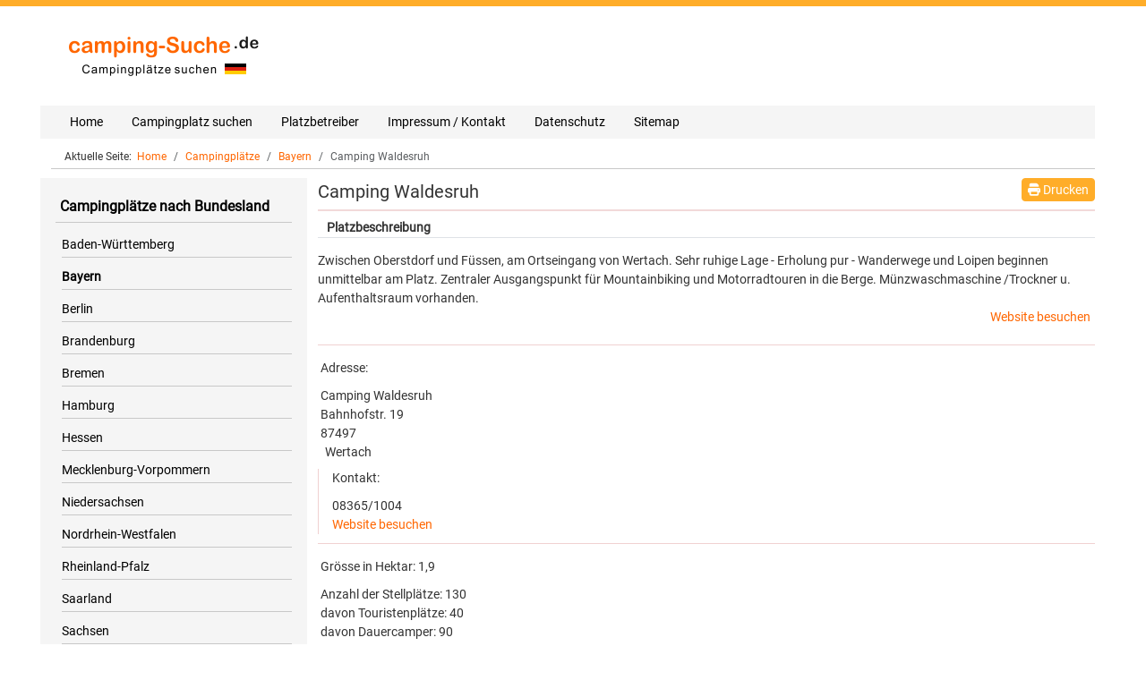

--- FILE ---
content_type: text/html; charset=utf-8
request_url: https://www.camping-suche.de/bayern/1042-camping-waldesruh?rCH=2
body_size: 7420
content:
<!DOCTYPE html>
<html lang="de-de" dir="ltr" data-bs-theme="light">

<head>
   <meta http-equiv="X-UA-Compatible" content="IE=edge" /><meta name="viewport" content="width=device-width, initial-scale=1" /><meta name="HandheldFriendly" content="true" /><meta name="mobile-web-app-capable" content="YES" /> <!-- document meta -->
   <meta charset="utf-8">
	<meta name="keywords" content="Camping Waldesruh, Bahnhofstr. 19, 87497, Wertach">
	<meta name="description" content="Camping Waldesruh, Bahnhofstr. 19, 87497 Wertach - camping-Suche.de - Campingplatz, Campingplätze in Deutschland einfach suchen und finden.">
	<meta name="generator" content="SobiPro on Joomla! - Open Source Content Management">
	<title>Campingplätze - Camping Waldesruh – camping-Suche.de</title>
	<link href="/favicon.ico" rel="icon" type="image/vnd.microsoft.icon">
<link href="/images/astroid_template_zero/favicon.ico?c284ea" rel="shortcut icon" type="image/vnd.microsoft.icon" sizes="any">
	<link href="/images/astroid_template_zero/apple_touch_icon.png?c284ea" rel="apple-touch-icon" type="image/png" sizes="any">
	<link href="/media/astroid/assets/vendor/fontawesome/css/all.min.css?c284ea" rel="stylesheet">
	<link href="/media/templates/site/astroid_template_zero/css/compiled-89f74c98f060969c5f37222a2416dfc2.css?c284ea" rel="stylesheet">
	<link href="/media/templates/site/astroid_template_zero/css/compiled-2f0fe501449828d433b74467087fe2a9.css?c284ea" rel="stylesheet">
	<link href="/media/mod_visitorcounter/css/visitorcounter.min.css?c284ea" rel="stylesheet">
	<link href="/media/vendor/joomla-custom-elements/css/joomla-alert.min.css?0.4.1" rel="stylesheet">
	<style>@font-face { font-family: "Roboto"; src: url("https://www.camping-suche.de/media/templates/site/astroid_template_zero/fonts/roboto-v30-latin-regular.ttf");}</style>
<script src="/media/vendor/jquery/js/jquery.min.js?3.7.1"></script>
	<script src="/media/astroid/js/jquery.easing.min.js?c284ea"></script>
	<script src="/media/astroid/js/megamenu.min.js?c284ea"></script>
	<script src="/media/astroid/js/jquery.hoverIntent.min.js?c284ea"></script>
	<script src="/media/astroid/js/offcanvas.min.js?c284ea"></script>
	<script src="/media/astroid/js/mobilemenu.min.js?c284ea"></script>
	<script src="/media/astroid/js/script.min.js?c284ea"></script>
	<script src="/media/mod_menu/js/menu.min.js?c284ea" type="module"></script>
	<script type="application/json" class="joomla-script-options new">{"joomla.jtext":{"ERROR":"Fehler","MESSAGE":"Nachricht","NOTICE":"Hinweis","WARNING":"Warnung","JCLOSE":"Schließen","JOK":"OK","JOPEN":"Öffnen"},"system.paths":{"root":"","rootFull":"https:\/\/www.camping-suche.de\/","base":"","baseFull":"https:\/\/www.camping-suche.de\/"},"csrf.token":"949889ffe0a529ff0c322018d35e8db3"}</script>
	<script src="/media/system/js/core.min.js?a3d8f8"></script>
	<script src="/media/system/js/messages.min.js?9a4811" type="module"></script>
	<script>var TEMPLATE_HASH = "0ac8146357a4aa701d25a348636cb331", ASTROID_COLOR_MODE ="light";</script>
	<script type="application/ld+json">{"@context":"https://schema.org","@type":"BreadcrumbList","@id":"https://www.camping-suche.de/#/schema/BreadcrumbList/17","itemListElement":[{"@type":"ListItem","position":1,"item":{"@id":"https://www.camping-suche.de/","name":"Home"}},{"@type":"ListItem","position":2,"item":{"@id":"/campingplaetze","name":"Campingplätze"}},{"@type":"ListItem","position":3,"item":{"@id":"/bayern","name":"Bayern"}},{"@type":"ListItem","position":4,"item":{"@id":"/bayern/entry/details","name":"Camping Waldesruh"}}]}</script>
 <!-- joomla head -->
   <link href="/templates/astroid_template_zero/css/custom.css?3.3.7" rel="stylesheet" type="text/css" /> <!-- head styles -->
    <!-- head scripts -->


<!--  SobiPro Head Tags Output  -->
 
<script type="text/javascript">
/*<![CDATA[*/
	var SobiProUrl = 'https://www.camping-suche.de/index.php?option=com_sobipro&task=%task%';
	var SobiProSection = 54;
	var SPLiveSite = 'https://www.camping-suche.de/';
/*]]>*/
</script> 
<link rel="stylesheet" href="//maxcdn.bootstrapcdn.com/font-awesome/4.7.0/css/font-awesome.min.css" /> 
<link rel="canonical" href="https://www.camping-suche.de/bayern/1042-camping-waldesruh" /> 
<link rel="stylesheet" href="https://www.camping-suche.de/components/com_sobipro/var/css/1a7a3e989356a5eec7417e045bf85484.css" media="all" type="text/css" /> 
<script  src="https://www.camping-suche.de/components/com_sobipro/lib/js/core.js"></script> 
<script defer src="//maps.google.com/maps/api/js?key=AIzaSyDmRZIL6juuwwjCBWE2bA4Mo16kHm7L52k"></script> 
<script defer src="https://www.camping-suche.de/components/com_sobipro/var/js/ec7ba254fda860ac2e823c7f5d27aec0.js"></script> 
<meta name="ICBM" content="47.6089, 10.41753" /> 
<meta name="geo.position" content="47.6089;10.41753" /> 
<script defer type="text/javascript" src="/index.php?option=com_sobipro&amp;task=txt.js&amp;format=json&amp;sid=54&amp;Itemid=114"></script> 

<!--  SobiPro (10) Head Tags Output -->

</head>
 <!-- document head -->

<body class="site astroid-framework com-sobipro layout-default itemid-122 guest-user astroid-header-horizontal-left bayern-alias tp-style-12 de-DE ltr">
   <button type="button" title="Back to Top" id="astroid-backtotop" class="btn circle" ><i class="fas fa-arrow-up"></i></button><!-- astroid container -->
<div class="astroid-container">
        <!-- astroid content -->
    <div class="astroid-content">
                <!-- astroid layout -->
        <div class="astroid-layout astroid-layout-wide">
                        <!-- astroid wrapper -->
            <div class="astroid-wrapper">
                                <section class="astroid-section hideonxs hideonsm hideonmd" id="l-bhe6kxoqc"><div class="container"><div class="astroid-row row" id="ar-cjajsllr4"><div class="astroid-column col-lg-3 col-md-12 col-sm-12 col-12" id="ac-8cnfk71fx"><div class="astroid-module-position" id="l-l36hm4okn"><div class="logo-position moduletable ">
        
<div id="mod-custom155" class="mod-custom custom">
    <p><a href="/index.php" target="_self"><img src="/images/astroid_template_zero/logo-desktop.png" alt="Campingplätze in Deutschland suchen" title="Campingplätze in Deutschland suchen" /></a></p></div>
</div></div></div><div class="astroid-column col-lg-9 col-md-12 col-sm-12 col-12" id="ac-0spkanv32"><div class="astroid-module-position" id="l-51vnpvun3"><div class="logo1-position moduletable ">
        
<div id="mod-custom118" class="mod-custom custom">
    <p style="text-align: right; margin: 0;">
<script src="https://pagead2.googlesyndication.com/pagead/js/adsbygoogle.js?client=ca-pub-3993881474826325" async="async" crossorigin="anonymous"></script>
<!-- camping oben --> <ins class="adsbygoogle" style="display:inline-block;width:728px;height:90px" data-ad-client="ca-pub-3993881474826325" data-ad-slot="5867124918"></ins>
<script>
     (adsbygoogle = window.adsbygoogle || []).push({});
</script>
</p></div>
</div></div></div></div></div></section><section class="astroid-section astroid-header-section" id="hs-1529472563843"><div class="container"><div class="astroid-row row" id="ar-1529472563843"><div class="astroid-column col-lg-12 col-md-12 col-sm-12 col-12" id="ac-1529472563843"><div class="astroid-module-position" id="ah-1529472563843"><!-- header starts -->
<header id="astroid-header" class="astroid-header astroid-horizontal-header astroid-horizontal-left-header" data-megamenu data-megamenu-class=".has-megamenu" data-megamenu-content-class=".megamenu-container" data-dropdown-arrow="true" data-header-offset="true" data-transition-speed="100" data-megamenu-animation="none" data-easing="linear" data-astroid-trigger="hover" data-megamenu-submenu-class=".nav-submenu,.nav-submenu-static">
   <div class="d-flex flex-row justify-content-between">
            <div class="header-left-section as-gutter-x-xl@lg d-flex justify-content-start flex-lg-grow-1">
                        <div class="d-none d-lg-flex me-4 offcanvas-button offcanvasLeft">              <div class="header-offcanvas-trigger burger-menu-button align-self-center d-block d-xl-none" data-offcanvas="#astroid-offcanvas" data-effect="st-effect-2" data-direction="offcanvasDirLeft">
    <button type="button" aria-label="Off-Canvas Toggle" class="button">
        <span class="box">
            <span class="inner"><span class="visually-hidden">Off-Canvas Toggle</span></span>
        </span>
    </button>
</div>              </div>                   <!-- logo starts -->
    <!-- image logo starts -->
        <div class="logo-wrapper astroid-logo">
                <a target="_self" class="astroid-logo astroid-logo-image d-flex align-items-center mr-0 mr-lg-4" href="https://www.camping-suche.de/" aria-label="camping-Suche.de">
                                <img src="https://www.camping-suche.de/images/astroid_template_zero/logo-mobil.png" alt="camping-Suche.de" class="astroid-logo-default" />                                    
            <img src="https://www.camping-suche.de/images/astroid_template_zero/logo-mobil.png" alt="camping-Suche.de" class="astroid-logo-mobile" />                            </a>
            </div>
    <!-- image logo ends -->
<!-- logo ends -->                   <nav class=" align-self-center d-none d-lg-block" aria-label="horizontal menu"><ul class="nav astroid-nav d-none d-lg-flex"><li data-position="left" class="nav-item nav-item-id-101 nav-item-level-1 nav-item-default"><!--menu link starts-->
<a href="/" title="Home" class="as-menu-item nav-link-item-id-101 nav-link item-link-component item-level-1" data-drop-action="hover">
   <span class="nav-title">
                                          <span class="nav-title-text">Home</span>                              </span>
   </a>
<!--menu link ends--></li><li data-position="left" class="nav-item nav-item-id-118 nav-item-level-1"><!--menu link starts-->
<a href="/campingplatz-suchen" title="Campingplatz suchen" class="as-menu-item nav-link-item-id-118 nav-link item-link-component item-level-1" data-drop-action="hover">
   <span class="nav-title">
                                          <span class="nav-title-text">Campingplatz suchen</span>                              </span>
   </a>
<!--menu link ends--></li><li data-position="left" class="nav-item nav-item-id-140 nav-item-level-1"><!--menu link starts-->
<a href="/platzbetreiber-login" title="Platzbetreiber" class="as-menu-item nav-link-item-id-140 nav-link item-link-component item-level-1" data-drop-action="hover">
   <span class="nav-title">
                                          <span class="nav-title-text">Platzbetreiber</span>                              </span>
   </a>
<!--menu link ends--></li><li data-position="left" class="nav-item nav-item-id-142 nav-item-level-1"><!--menu link starts-->
<a href="/impressum-kontakt" title="Impressum / Kontakt" class="as-menu-item nav-link-item-id-142 nav-link item-link-component item-level-1" data-drop-action="hover">
   <span class="nav-title">
                                          <span class="nav-title-text">Impressum / Kontakt</span>                              </span>
   </a>
<!--menu link ends--></li><li data-position="left" class="nav-item nav-item-id-182 nav-item-level-1"><!--menu link starts-->
<a href="/datenschutz" title="Datenschutz" class="as-menu-item nav-link-item-id-182 nav-link item-link-component item-level-1" data-drop-action="hover">
   <span class="nav-title">
                                          <span class="nav-title-text">Datenschutz</span>                              </span>
   </a>
<!--menu link ends--></li><li data-position="left" class="nav-item nav-item-id-184 nav-item-level-1"><!--menu link starts-->
<a href="/sitemap" title="Sitemap" class="as-menu-item nav-link-item-id-184 nav-link item-link-component item-level-1" data-drop-action="hover">
   <span class="nav-title">
                                          <span class="nav-title-text">Sitemap</span>                              </span>
   </a>
<!--menu link ends--></li></ul></nav>      </div>
                           <div class="header-right-section as-gutter-x-xl@lg d-flex min-w-30 justify-content-end">
                                                      <div class="d-lg-none d-flex offcanvas-button offcanvasRight">                 <div class="header-offcanvas-trigger burger-menu-button align-self-center d-block d-xl-none" data-offcanvas="#astroid-offcanvas" data-effect="st-effect-2" data-direction="offcanvasDirLeft">
    <button type="button" aria-label="Off-Canvas Toggle" class="button">
        <span class="box">
            <span class="inner"><span class="visually-hidden">Off-Canvas Toggle</span></span>
        </span>
    </button>
</div>                 </div>                      </div>
         </div>
</header>
<!-- header ends --></div></div></div></div></section><section class="astroid-section" id="t-1532936603488"><div class="container"><div class="astroid-row row" id="ar-1532936603488"><div class="astroid-column col-lg-12 col-md-12 col-sm-12 col-12" id="ac-1532936603488"><div class="astroid-module-position" id="t-3gi41ywir"><div class="top1-position moduletable ">
        <nav class="mod-breadcrumbs__wrapper" aria-label="Navigationspfad">
    <ol class="mod-breadcrumbs breadcrumb px-3 py-2">
                    <li class="mod-breadcrumbs__here float-start">
                Aktuelle Seite: &#160;
            </li>
        
        <li class="mod-breadcrumbs__item breadcrumb-item"><a href="/" class="pathway"><span>Home</span></a></li><li class="mod-breadcrumbs__item breadcrumb-item"><a href="/campingplaetze" class="pathway"><span>Campingplätze</span></a></li><li class="mod-breadcrumbs__item breadcrumb-item"><a href="/bayern" class="pathway"><span>Bayern</span></a></li><li class="mod-breadcrumbs__item breadcrumb-item active"><span>Camping Waldesruh</span></li>    </ol>
    </nav>
</div></div></div></div></div></section><section class="astroid-section astroid-component-section" id="cs-1528971561366"><div class="container"><div class="astroid-row row" id="ar-1528971561366"><div class="astroid-column col-lg-3 col-md-12 col-sm-12 col-12" id="ac-1530100662663"><div class="astroid-module-position hideonxs hideonsm hideonmd" id="l-1532326898561"><div class="left1-position moduletable  hidden-xs hidden-sm">
            <h3 class="module-title">Campingplätze nach Bundesland</h3>        <ul class="mod-menu mod-list nav flex-column ">
<li class="nav-item my-1 item-121"><a href="/baden-wuerttemberg" >Baden-Württemberg</a></li><li class="nav-item my-1 item-122 current active"><a href="/bayern" aria-current="location">Bayern</a></li><li class="nav-item my-1 item-123"><a href="/berlin" >Berlin</a></li><li class="nav-item my-1 item-124"><a href="/brandenburg" >Brandenburg</a></li><li class="nav-item my-1 item-125"><a href="/bremen" >Bremen</a></li><li class="nav-item my-1 item-126"><a href="/hamburg" >Hamburg</a></li><li class="nav-item my-1 item-127"><a href="/hessen" >Hessen</a></li><li class="nav-item my-1 item-128"><a href="/mecklenburg-vorpommern" >Mecklenburg-Vorpommern</a></li><li class="nav-item my-1 item-129"><a href="/niedersachsen" >Niedersachsen</a></li><li class="nav-item my-1 item-130"><a href="/nordrhein-westfalen" >Nordrhein-Westfalen</a></li><li class="nav-item my-1 item-131"><a href="/rheinland-pfalz" >Rheinland-Pfalz</a></li><li class="nav-item my-1 item-132"><a href="/saarland" >Saarland</a></li><li class="nav-item my-1 item-133"><a href="/sachsen" >Sachsen</a></li><li class="nav-item my-1 item-134"><a href="/sachsen-anhalt" >Sachsen-Anhalt</a></li><li class="nav-item my-1 item-135"><a href="/schleswig-holstein" >Schleswig-Holstein</a></li><li class="nav-item my-1 item-136"><a href="/thueringen" >Thüringen</a></li></ul>
</div><div class="left1-position moduletable ">
        
<div id="mod-custom158" class="mod-custom custom">
    <p style="text-align: center;"><a href="https://www.datenstudio.de/joomla-update1/joomla-migrationen.html" target="_blank" rel="noopener" title="Joomla Migration"><img src="/images/banners/migration.png" alt="Joomla Migration" /></a></p>
<p>&nbsp;</p>
<p style="text-align: center;"><a href="https://www.datenstudio.de/joomla/joomla-wartungsvertrag.html" target="_blank" rel="noopener" title="Joomla Wartung"><img src="/images/banners/wartung.png" alt="Joomla Wartung" /></a></p></div>
</div><div class="left1-position moduletable ">
        
<div id="mod-custom119" class="mod-custom custom">
    <p style="text-align: center; margin: 0;">
<script src="https://pagead2.googlesyndication.com/pagead/js/adsbygoogle.js?client=ca-pub-3993881474826325" crossorigin="anonymous" async="async"></script>
<!-- camping links --> <ins class="adsbygoogle" style="display:block" data-ad-client="ca-pub-3993881474826325" data-ad-slot="5572252079" data-ad-format="auto" data-full-width-responsive="true"></ins>
<script>
     (adsbygoogle = window.adsbygoogle || []).push({});
</script>
</p></div>
</div></div></div><div class="astroid-column col-lg-6 col-md-12 col-sm-12 col-12 col-lg-9" id="ac-1528971561366"><div class="astroid-module-position" id="ct-ixf8nwg3x"><div class="content_top-position moduletable ">
        				<div class="SobiPro sobirestara spctrl-geomapmodule " style="max-height: 600px; max-width: 100%;" data-template="sobirestara" data-bs="3" data-site="site" data-settings="eyJzaWQiOiI1NCIsInRhc2siOm51bGwsInBpZCI6MTA0MiwiaWlkIjoxMTR9">
					<div id="mod_sobipro_geomap-114" class="sp-geomap-module"></div>
				</div>
				</div><div class="content_top-position moduletable ">
        
<div id="mod-custom123" class="mod-custom custom">
    <p style="text-align: center; padding-top: 5px;"><strong>(Klicken Sie bitte innerhalb der Karte auf einen Marker.)</strong></p>
<p style="padding: 5px 0 3px 4px; margin: 0; font-size: 16px; line-height: normal; border-bottom: 1px solid #f2d9d9;">Zufallsauswahl</p></div>
</div></div><div class="astroid-message" id="m-1528971711775"><div id="system-message-container" aria-live="polite"></div>
</div><div class="astroid-component" id="ca-1529739248826"><main class="astroid-component-area">
   
<!-- Start of SobiPro component 2.x -->
<div id="SobiPro" class="SobiPro sobirestara" data-template="sobirestara" data-bs="3" data-version="2.6.2.4 [ Basset Hound ]" data-trial="no" data-site="site">


<div class="spDetails"><style> 
#ct-ixf8nwg3x { 
display: none; 
} 
</style><div class="pageheader lead">Campingplätze</div><div class="clearfix"></div><div class="spDetailEntry spDetailRestara" itemscope="itemscope" itemtype="http://schema.org/Restaurant"><a class="pull-right" onclick="javascript:window.open( this.href, 'print', 'status = 1, height = auto, width = 700' ); return false;" href="/bayern/1042/view,print"><span class="btn btn-sm btn-primary"><i class="icon-print"></i> Drucken</span></a><h1 itemprop="name"> Camping Waldesruh</h1><ul class="nav nav-tabs spTablist" role="tablist" id="#details"><li role="presentation" class="active"><a href="#description" aria-controls="description" role="tab" data-toggle="tab" style="color: #333333 !important; font-weight: bold;">
							Platzbeschreibung
						</a></li></ul><div class="tab-content tabs"><div role="tabpanel" class="tab-pane tabs active" id="description"><div class="spClassViewText" itemprop="description">Zwischen Oberstdorf und Füssen, am Ortseingang von Wertach. Sehr ruhige Lage - Erholung pur - Wanderwege und Loipen beginnen unmittelbar am Platz. Zentraler Ausgangspunkt für Mountainbiking und Motorradtouren in die Berge. Münzwaschmaschine /Trockner u. Aufenthaltsraum vorhanden.</div><div class="spClassViewUrl website" itemprop="url"><a href="http://www.camping-wertach.de/" class="spClassUrl field_website" target="_blank" rel="nofollow noopener noreferrer">Website besuchen</a></div><div class="restaraCuisine"></div><div class="restaraPriceRange"></div><div class="clearfix"></div><div class="restaraDescDetails"></div><div class="clearfix"></div><div style="border-bottom: 1px solid #f0d1d1; margin: 20px 0px 0px;"></div></div><div role="tabpanel" class="tab-pane tabs active" id="address" style="padding-top: 0px;"><div class="restaraAddress" itemprop="address" itemscope="itemscope" itemtype="http://schema.org/PostalAddress"><p class="lbl">Adresse:</p><div class="">Camping Waldesruh</div><div class="spClassViewInbox street"><span itemprop="streetAddress">Bahnhofstr. 19</span></div><div class="spClassViewInbox postcode"><span itemprop="postalCode">87497</span></div><div class="spClassViewInbox city"><span itemprop="addressLocality">Wertach</span></div></div><div class="restaraContact"><div class="restaraContactDetails"><p class="lbl">Kontakt:</p><div class="spClassViewInbox phone"><span itemprop="telephone">08365/1004</span></div><div class="spClassViewUrl website" itemprop="url"><a href="http://www.camping-wertach.de/" class="spClassUrl field_website" target="_blank" rel="nofollow noopener noreferrer">Website besuchen</a></div></div></div><div class="clearfix"></div><div style="border-bottom: 1px solid #f0d1d1; margin: 10px 0px 0px;"></div></div><div role="tabpanel" class="tab-pane tabs active" id="gallery" style="border-bottom: 1px solid #f0d1d1; padding-top: 0px;"><div class="spClassViewInbox"><span class="spLabel">Grösse in Hektar: </span><span>1,9</span></div><p></p><div class="spClassViewInbox"><span class="spLabel">Anzahl der Stellplätze: </span><span>130</span></div><div class="spClassViewInbox"><span class="spLabel">davon Touristenplätze: </span><span>40</span></div><div class="spClassViewInbox"><span class="spLabel">davon Dauercamper: </span><span>90</span></div><p></p><div class="spClassViewInbox"><span class="spLabel">Der Platz ist geöffnet von: </span><span>20.05. - 09.10.2022 und 20.12. - 31.12.2022</span></div><div class="spClassViewInbox"><span class="spLabel">Die Rezeption ist geöffnet von: </span><span>09:00 - 19:00 Uhr</span></div><div class="spClassViewInbox"><span class="spLabel"> 	Ruhezeiten von: </span><span>12:00 - 13:00 Uhr</span></div><div style="border-bottom: 1px solid #f0d1d1; margin: 15px 0px 10px;"></div><p class="lbl" style="padding-left: 3px;">Kartenansicht:</p><div class="spClassViewMap"><div style="max-height:450px;"><div id="field_map_canvas_1042" data-settings="[base64]" class="spClassMap spctrl-geomap" style="height:450px;"> </div></div></div></div></div><div class="spEntryCats">Bundesland: <a href="/bayern">Bayern</a></div></div><div class="clearfix"></div></div>

</div>
<!-- End of SobiPro component; Copyright (C) 2006–2024 Sigsiu.NET GmbH -->

</main></div></div></div></div></section><section class="astroid-section" id="b-1529739293881"><div class="container"><div class="astroid-row row" id="ar-1529739293881"><div class="astroid-column col-lg-4 col-md-12 col-sm-12 col-12" id="ac-1529739293881"><div class="astroid-module-position text-center" id="b1-1529739297593"><div class="bottom-1-position moduletable ">
        
<div id="mod-custom125" class="mod-custom custom">
    <div><a href="https://www.suncamp.de/tradetracker/?tt=7418_1437031_317325_&amp;r=" target="_blank" rel="nofollow noopener sponsored"><img src="https://ti.tradetracker.net/?c=7418&amp;m=1437031&amp;a=317325&amp;r=&amp;t=html" alt="Urlaub auf dem Campingplatz in Frankreich mit Suncamp holidays" width="300" height="250" border="0" /></a></div></div>
</div><div class="bottom-1-position moduletable ">
            <h3 class="module-title">Platzbetreiber</h3>        <ul class="mod-menu mod-list nav flex-column ">
<li class="nav-item my-1 item-214"><a href="/platzbetreiber-login" >Platzbetreiber Login</a></li><li class="nav-item my-1 item-221"><a href="/platzbetreiber-login/neu-registrieren" >Neu registrieren</a></li><li class="nav-item my-1 item-222"><a href="/platzbetreiber-login/hilfe-faq-seiten1" >Hilfe- &amp; FAQ-Seiten</a></li></ul>
</div></div></div><div class="astroid-column col-lg-4 col-md-12 col-sm-12 col-12" id="ac-60d63cfd06860452610491"><div class="astroid-module-position text-center" id="b2-60d63ddfe5791054852716"><div class="bottom-2-position moduletable ">
        
<div id="mod-custom126" class="mod-custom custom">
    <div><a href="https://www.suncamp.de/tradetracker/?tt=7418_556776_317325_&amp;r=" target="_blank" rel="nofollow noopener sponsored"><img src="https://ti.tradetracker.net/?c=7418&amp;m=556776&amp;a=317325&amp;r=&amp;t=html" alt="" width="300" height="250" border="0" /></a></div></div>
</div><div class="bottom-2-position moduletable ">
            <h3 class="module-title">Gardasee | Venetien | Istrien</h3>        
<div id="mod-custom96" class="mod-custom custom">
    <p style="line-height: 25px;"><a href="https://www.suncamp.de/tradetracker/?tt=7418_1432171_317325_&amp;r=" target="_blank" rel="nofollow noopener sponsored">Camping am Gardasee</a><br /> <a href="https://www.suncamp.de/tradetracker/?tt=7418_1432169_317325_&amp;r=" target="_blank" rel="nofollow noopener sponsored">Camping in Venetien</a><br /> <a href="https://www.suncamp.de/tradetracker/?tt=7418_1432167_317325_&amp;r=" target="_blank" rel="nofollow noopener sponsored">Camping in Istrien</a></p></div>
</div></div></div><div class="astroid-column col-lg-4 col-md-12 col-sm-12 col-12" id="ac-60d63cfd06860442595140"><div class="astroid-module-position text-center" id="b3-60d63e0fe6cab889593330"><div class="bottom-3-position moduletable ">
        
<div id="mod-custom127" class="mod-custom custom">
    <div><a href="https://www.suncamp.de/tradetracker/?tt=7418_1372718_317325_&amp;r=" target="_blank" rel="nofollow noopener sponsored"><img src="https://ti.tradetracker.net/?c=7418&amp;m=1372718&amp;a=317325&amp;r=&amp;t=html" alt="Ein Mobilheim auf dem Campingplatz bei Suncamp holidays mieten" width="300" height="250" border="0" /></a></div></div>
</div><div class="bottom-3-position moduletable ">
            <h3 class="module-title">Impressum</h3>        
<div id="mod-custom98" class="mod-custom custom">
    <p>Andreas Schwope<br /> Agentur für neue Medien<br /> Ohlenroder Thie 13<br /> 31084 Freden (Leine)</p></div>
</div></div></div></div></div></section><section class="astroid-section" id="f-1528971627712"><div class="container"><div class="astroid-row row" id="ar-1528971627712"><div class="astroid-column col-lg-12 col-md-12 col-sm-12 col-12" id="ac-1528971627712"><div class="astroid-module-position border-top border-bottom" id="f-1528971723326"><div class="footer-position moduletable ">
        
<div id="mod-custom92" class="mod-custom custom">
    <p>© 2025 camping-suche.de - Alle Rechte vorbehalten.</p></div>
</div><div class="footer-position moduletable ">
        <div class="visitorcounter ">
                                                            </div>
</div></div></div></div></div></section>                            </div>
            <!-- end of astroid wrapper -->
                    </div>
        <!-- end of astroid layout -->
            </div>
    <!-- end of astroid content -->
    <div class="astroid-offcanvas d-none d-init" id="astroid-offcanvas" data-lenis-prevent>
   <div class="burger-menu-button active">
    <button aria-label="Off-Canvas Toggle" type="button" class="button close-offcanvas offcanvas-close-btn">
        <span class="box">
            <span class="inner"><span class="visually-hidden">Off-Canvas Toggle</span></span>
        </span>
    </button>
</div>   <div class="astroid-offcanvas-inner">
      <div class="offcanvas-position moduletable ">
        <ul class="mod-menu mod-list nav flex-column ">
<li class="nav-item my-1 item-101 default"><a href="/" >Home</a></li><li class="nav-item my-1 item-118"><a href="/campingplatz-suchen" >Campingplatz suchen</a></li><li class="nav-item my-1 item-140"><a href="/platzbetreiber-login" >Platzbetreiber</a></li><li class="nav-item my-1 item-142"><a href="/impressum-kontakt" >Impressum / Kontakt</a></li><li class="nav-item my-1 item-182"><a href="/datenschutz" >Datenschutz</a></li><li class="nav-item my-1 item-184"><a href="/sitemap" >Sitemap</a></li></ul>
</div><div class="offcanvas-position moduletable ">
            <h3 class="module-title">Bundesländer</h3>        <ul class="mod-menu mod-list nav flex-column ">
<li class="nav-item my-1 item-121"><a href="/baden-wuerttemberg" >Baden-Württemberg</a></li><li class="nav-item my-1 item-122 current active"><a href="/bayern" aria-current="location">Bayern</a></li><li class="nav-item my-1 item-123"><a href="/berlin" >Berlin</a></li><li class="nav-item my-1 item-124"><a href="/brandenburg" >Brandenburg</a></li><li class="nav-item my-1 item-125"><a href="/bremen" >Bremen</a></li><li class="nav-item my-1 item-126"><a href="/hamburg" >Hamburg</a></li><li class="nav-item my-1 item-127"><a href="/hessen" >Hessen</a></li><li class="nav-item my-1 item-128"><a href="/mecklenburg-vorpommern" >Mecklenburg-Vorpommern</a></li><li class="nav-item my-1 item-129"><a href="/niedersachsen" >Niedersachsen</a></li><li class="nav-item my-1 item-130"><a href="/nordrhein-westfalen" >Nordrhein-Westfalen</a></li><li class="nav-item my-1 item-131"><a href="/rheinland-pfalz" >Rheinland-Pfalz</a></li><li class="nav-item my-1 item-132"><a href="/saarland" >Saarland</a></li><li class="nav-item my-1 item-133"><a href="/sachsen" >Sachsen</a></li><li class="nav-item my-1 item-134"><a href="/sachsen-anhalt" >Sachsen-Anhalt</a></li><li class="nav-item my-1 item-135"><a href="/schleswig-holstein" >Schleswig-Holstein</a></li><li class="nav-item my-1 item-136"><a href="/thueringen" >Thüringen</a></li></ul>
</div>   </div>
</div><div id="astroid-mobilemenu-wrap"></div></div>
<!-- end of astroid container -->
   <!-- body and layout -->
    <!-- body scripts -->
</body> <!-- document body -->

</html> <!-- document end -->

--- FILE ---
content_type: text/html; charset=utf-8
request_url: https://www.google.com/recaptcha/api2/aframe
body_size: 265
content:
<!DOCTYPE HTML><html><head><meta http-equiv="content-type" content="text/html; charset=UTF-8"></head><body><script nonce="2JloZg8Mk0d9dfIUfAMC2w">/** Anti-fraud and anti-abuse applications only. See google.com/recaptcha */ try{var clients={'sodar':'https://pagead2.googlesyndication.com/pagead/sodar?'};window.addEventListener("message",function(a){try{if(a.source===window.parent){var b=JSON.parse(a.data);var c=clients[b['id']];if(c){var d=document.createElement('img');d.src=c+b['params']+'&rc='+(localStorage.getItem("rc::a")?sessionStorage.getItem("rc::b"):"");window.document.body.appendChild(d);sessionStorage.setItem("rc::e",parseInt(sessionStorage.getItem("rc::e")||0)+1);localStorage.setItem("rc::h",'1768812192808');}}}catch(b){}});window.parent.postMessage("_grecaptcha_ready", "*");}catch(b){}</script></body></html>

--- FILE ---
content_type: text/css
request_url: https://www.camping-suche.de/media/templates/site/astroid_template_zero/css/compiled-2f0fe501449828d433b74467087fe2a9.css?c284ea
body_size: 1416
content:
#astroid-backtotop{background:rgba(255, 102, 0, 1);padding:10px;}#astroid-backtotop > i{font-size:20px;color:rgb(255, 255, 255);width:20px;height:20px;line-height:20px;text-align:center;}[data-bs-theme=dark] #astroid-backtotop{background:rgba(1, 68, 37, 1);}[data-bs-theme=dark] #astroid-backtotop > i{color:rgb(255, 255, 255);}#l-l36hm4okn{padding-left:20px}#ar-cjajsllr4{padding-right:5px;padding-left:5px}#l-bhe6kxoqc{margin:15px 0px 0px 0px}#ah-1529472563843{background-color:rgba(245, 245, 245, 1);}[data-bs-theme=dark] #ah-1529472563843{background-color:rgba(0, 0, 0, 1);}#ar-1529472563843{padding-right:5px;padding-left:5px}#hs-1529472563843{padding-right:0px;padding-left:0px}#ar-1532936603488{padding-right:5px;padding-left:5px}#t-1532936603488{margin-top:10px;padding-right:0px;padding-left:0px}#l-1532326898561{background-color:rgb(245, 245, 245);margin-bottom:10px}[data-bs-theme=dark] #l-1532326898561{background-color:rgb(245, 245, 245);}#ac-1530100662663{background-color:rgba(245, 245, 245, 1);}#ac-1530100662663{background-color:rgba(245, 245, 245, 1);}#ar-1528971561366{padding-right:5px;padding-left:5px}#cs-1528971561366{margin-right:0px;margin-left:0px}#b1-1529739297593{padding-top:10px;padding-bottom:10px}#ac-1529739293881{background-color:rgba(245, 245, 245, 1);padding-top:20px}#b2-60d63ddfe5791054852716{padding-top:10px;padding-bottom:10px}#ac-60d63cfd06860452610491{background-color:rgba(245, 245, 245, 1);padding-top:20px}#b3-60d63e0fe6cab889593330{padding-top:10px;padding-bottom:10px}#ac-60d63cfd06860442595140{background-color:rgba(245, 245, 245, 1);padding-top:20px}#ac-1529739293881{background-color:rgba(245, 245, 245, 1);padding-top:20px}#ac-60d63cfd06860452610491{background-color:rgba(245, 245, 245, 1);padding-top:20px}#ac-60d63cfd06860442595140{background-color:rgba(245, 245, 245, 1);padding-top:20px}#ar-1529739293881{padding-right:5px;padding-left:5px}#b-1529739293881{padding:5px 0px 0px 0px}#f-1528971723326{color:rgba(255, 255, 255, 1);padding-top:10px;padding-bottom:10px}#f-1528971723326 a{color:rgba(255, 255, 255, 1);}#f-1528971723326 a:hover{color:rgba(255, 255, 255, 1);}#ac-1528971627712{background-color:rgba(255, 173, 41, 1);}#ac-1528971627712{background-color:rgba(255, 173, 41, 1);}#ar-1528971627712{padding-right:5px;padding-left:5px}#f-1528971627712{padding-right:0px;padding-left:0px}.astroid-offcanvas {width: 320px;} .astroid-offcanvas .dropdown-menus {width: 320px !important;}.st-effect-2.astroid-offcanvas-open .astroid-content{-webkit-transform:translate3d(320px, 0, 0);transform:translate3d(320px, 0, 0);}.st-effect-2.astroid-offcanvas-open .st-effect-2.astroid-offcanvas{-webkit-transform:translate3d(0%, 0, 0);transform:translate3d(0%, 0, 0);}.astroid-offcanvas-opened .astroid-wrapper{background:rgb(173, 181, 189);}.st-effect-2.astroid-offcanvas{z-index:0 !important;}.st-effect-2.astroid-offcanvas-open .st-effect-2.astroid-offcanvas{visibility: visible; -webkit-transition:-webkit-transform 0.5s;transition:transform 0.5s;}.st-effect-2.astroid-offcanvas::after{display:none;}.offcanvasDirRight .st-effect-2.astroid-offcanvas-open .astroid-content{-webkit-transform:translate3d(-320px, 0, 0);transform:translate3d(-320px, 0, 0);}body.astroid-framework, .body.astroid-framework{font-weight:400;text-transform:none;font-size:14px;line-height:1.5em;font-family:"Roboto", Arial, Helvetica, sans-serif;}.astroid-framework h1, .astroid-framework .h1{font-weight:600;text-transform:none;font-size:22px;line-height:1.5em;font-family:"Roboto", Arial, Helvetica, sans-serif;}.astroid-framework h2, .astroid-framework .h2{font-weight:600;text-transform:none;font-size:20px;line-height:1.5em;font-family:"Roboto", Arial, Helvetica, sans-serif;}.astroid-framework h3, .astroid-framework .h3{font-weight:600;text-transform:none;font-size:16px;line-height:1.5em;font-family:"Roboto", Arial, Helvetica, sans-serif;}.astroid-framework h4, .astroid-framework .h4{font-weight:400;text-transform:none;font-size:14px;line-height:1.5em;font-family:"Roboto", Arial, Helvetica, sans-serif;}.astroid-framework h5, .astroid-framework .h5{font-weight:400;text-transform:none;font-size:14px;line-height:1.5em;font-family:"Roboto", Arial, Helvetica, sans-serif;}.astroid-framework .astroid-nav > li > .as-menu-item, .astroid-framework .astroid-sidebar-menu > li > .nav-item-inner > .as-menu-item, .astroid-framework .astroid-mobile-menu > .nav-item > .as-menu-item{font-weight:400;text-transform:none;font-size:14px;line-height:1.5em;font-family:"Roboto", Arial, Helvetica, sans-serif;}.astroid-framework .nav-submenu-container .nav-submenu > li, .astroid-framework .jddrop-content .megamenu-item .megamenu-menu li, .astroid-framework .nav-submenu, .astroid-framework .astroid-mobile-menu .nav-child .menu-go-back, .astroid-framework .astroid-mobile-menu .nav-child .nav-item-submenu > .as-menu-item, .astroid-framework .nav-item-submenu .as-menu-item{font-weight:400;text-transform:none;font-size:14px;line-height:1.7em;font-family:"Roboto", Arial, Helvetica, sans-serif;}.container, .container-sm, .container-md, .container-lg, .container-xl, .astroid-layout.astroid-layout-boxed .astroid-wrapper {max-width: 1200px !important;}:root .astroid-framework, [data-bs-theme="light"] .astroid-framework{--bs-body-bg:rgba(255, 255, 255, 1);--bs-body-color:rgb(51, 51, 51);--bs-link-color:rgba(255, 102, 0, 1);--bs-link-color-rgb:255,102,0;--bs-link-opacity:1;--bs-link-hover-color:rgb(102, 102, 102);--bs-link-hover-color-rgb:102,102,102;--as-header-text-color:rgb(51, 51, 51);--as-header-bg:rgb(255, 255, 255);--as-stick-header-bg-color:rgb(255, 255, 255);--as-stick-header-menu-link-color:rgb(0, 0, 0);--as-stick-header-menu-link-hover-color:rgb(102, 102, 102);--as-stick-header-menu-link-active-color:rgba(255, 102, 0, 1);--as-main-menu-link-color:rgb(0, 0, 0);--as-main-menu-link-hover-color:rgb(102, 102, 102);--as-main-menu-link-active-color:rgb(255, 255, 255);--as-dropdown-bg-color:rgb(238, 238, 238);--as-dropdown-link-color:rgb(0, 0, 0);--as-dropdown-menu-link-hover-color:rgb(255, 255, 255);--as-dropdown-menu-hover-bg-color:rgba(255, 102, 0, 1);--as-dropdown-menu-active-link-color:rgb(255, 255, 255);--as-dropdown-menu-active-bg-color:rgba(255, 102, 0, 1);--as-mobile-menu-text-color:rgb(0, 0, 0);--as-mobile-backgroundcolor:rgba(255, 255, 255, 1);--as-mobile-menu-link-color:rgb(0, 0, 0);--as-mobile-menu-active-link-color:rgb(255, 255, 255);--as-mobile-menu-active-bg-color:rgba(255, 102, 0, 1);--as-mobile-menu-active-icon-color:rgb(51, 51, 51);--as-mobile-menu-icon-color:rgb(0, 0, 0);--as-mobilemenu-backgroundcolor:rgb(238, 238, 238);--as-mobilemenu-menu-text-color:rgb(0, 0, 0);--as-mobilemenu-menu-link-color:rgb(0, 0, 0);--as-mobilemenu-menu-active-link-color:rgb(255, 255, 255);--as-mobilemenu-menu-active-bg-color:rgba(255, 102, 0, 1);--as-mobilemenu-menu-icon-color:rgb(0, 0, 0);--as-mobilemenu-menu-active-icon-color:rgb(51, 51, 51);--as-contact-info-icon-color:rgb(255, 255, 255);}[data-bs-theme="dark"] .astroid-framework{--bs-body-bg:rgba(0, 0, 0, 1);--bs-body-color:rgb(51, 51, 51);--bs-link-color:rgba(93, 10, 124, 1);--bs-link-color-rgb:93,10,124;--bs-link-opacity:1;--bs-link-hover-color:rgb(102, 102, 102);--bs-link-hover-color-rgb:102,102,102;--as-header-text-color:rgb(51, 51, 51);--as-header-bg:rgb(255, 255, 255);--as-stick-header-bg-color:rgb(255, 255, 255);--as-stick-header-menu-link-color:rgb(0, 0, 0);--as-stick-header-menu-link-hover-color:rgb(102, 102, 102);--as-stick-header-menu-link-active-color:rgba(93, 10, 124, 1);--as-main-menu-link-color:rgb(0, 0, 0);--as-main-menu-link-hover-color:rgb(102, 102, 102);--as-main-menu-link-active-color:rgb(255, 255, 255);--as-dropdown-bg-color:rgb(238, 238, 238);--as-dropdown-link-color:rgb(0, 0, 0);--as-dropdown-menu-link-hover-color:rgb(255, 255, 255);--as-dropdown-menu-hover-bg-color:rgba(93, 10, 124, 1);--as-dropdown-menu-active-link-color:rgb(255, 255, 255);--as-dropdown-menu-active-bg-color:rgba(93, 10, 124, 1);--as-mobile-menu-text-color:rgb(0, 0, 0);--as-mobile-backgroundcolor:rgba(15, 0, 0, 1);--as-mobile-menu-link-color:rgb(0, 0, 0);--as-mobile-menu-active-link-color:rgb(255, 255, 255);--as-mobile-menu-active-bg-color:rgba(93, 10, 124, 1);--as-mobile-menu-active-icon-color:rgb(51, 51, 51);--as-mobile-menu-icon-color:rgb(0, 0, 0);--as-mobilemenu-backgroundcolor:rgb(238, 238, 238);--as-mobilemenu-menu-text-color:rgb(0, 0, 0);--as-mobilemenu-menu-link-color:rgb(0, 0, 0);--as-mobilemenu-menu-active-link-color:rgb(255, 255, 255);--as-mobilemenu-menu-active-bg-color:rgba(93, 10, 124, 1);--as-mobilemenu-menu-icon-color:rgb(0, 0, 0);--as-mobilemenu-menu-active-icon-color:rgb(51, 51, 51);--as-contact-info-icon-color:rgb(255, 255, 255);}.items-leading .article-title .page-header h2{font-size:16px;}.items-row .article-title .page-header h2{font-size:16px;}@media (max-width: 1199.98px) {#l-l36hm4okn{padding-left:20px}#ar-cjajsllr4{padding-right:5px;padding-left:5px}#l-bhe6kxoqc{margin:15px 0px 0px 0px}#ar-1529472563843{padding-right:5px;padding-left:5px}#hs-1529472563843{padding-right:0px;padding-left:0px}#ar-1532936603488{padding-right:5px;padding-left:5px}#t-1532936603488{margin-top:10px;padding-right:0px;padding-left:0px}#l-1532326898561{margin-bottom:10px}#ar-1528971561366{padding-right:5px;padding-left:5px}#cs-1528971561366{margin-right:0px;margin-left:0px}#ac-1529739293881{padding-top:20px}#ac-60d63cfd06860452610491{padding-top:20px}#ac-60d63cfd06860442595140{padding-top:20px}#ac-1529739293881{padding-top:20px}#ac-60d63cfd06860452610491{padding-top:20px}#ac-60d63cfd06860442595140{padding-top:20px}#ar-1529739293881{padding-right:5px;padding-left:5px}#b-1529739293881{padding:5px 0px 0px 0px}#f-1528971723326{padding-top:10px;padding-bottom:10px}#ar-1528971627712{padding-right:5px;padding-left:5px}#f-1528971627712{padding-right:0px;padding-left:0px}body.astroid-framework, .body.astroid-framework{font-size:14px;line-height:1.5em;}.astroid-framework h1, .astroid-framework .h1{font-size:22px;line-height:1.5em;}.astroid-framework h2, .astroid-framework .h2{font-size:20px;line-height:1.5em;}.astroid-framework h3, .astroid-framework .h3{font-size:16px;line-height:1.5em;}.astroid-framework h4, .astroid-framework .h4{font-size:14px;line-height:1.5em;}.astroid-framework h5, .astroid-framework .h5{font-size:14px;line-height:1.5em;}.astroid-framework .astroid-nav > li > .as-menu-item, .astroid-framework .astroid-sidebar-menu > li > .nav-item-inner > .as-menu-item, .astroid-framework .astroid-mobile-menu > .nav-item > .as-menu-item{font-size:14px;line-height:1.5em;}.astroid-framework .nav-submenu-container .nav-submenu > li, .astroid-framework .jddrop-content .megamenu-item .megamenu-menu li, .astroid-framework .nav-submenu, .astroid-framework .astroid-mobile-menu .nav-child .menu-go-back, .astroid-framework .astroid-mobile-menu .nav-child .nav-item-submenu > .as-menu-item, .astroid-framework .nav-item-submenu .as-menu-item{font-size:14px;line-height:1.7em;}}@media (max-width: 991.98px) {body.astroid-framework, .body.astroid-framework{font-size:14px;line-height:1.5em;}.astroid-framework h1, .astroid-framework .h1{font-size:22px;line-height:1.5em;}.astroid-framework h2, .astroid-framework .h2{font-size:20px;line-height:1.5em;}.astroid-framework h3, .astroid-framework .h3{font-size:16px;line-height:1.5em;}.astroid-framework h4, .astroid-framework .h4{font-size:14px;line-height:1.5em;}.astroid-framework h5, .astroid-framework .h5{font-size:14px;line-height:1.5em;}.astroid-framework .astroid-nav > li > .as-menu-item, .astroid-framework .astroid-sidebar-menu > li > .nav-item-inner > .as-menu-item, .astroid-framework .astroid-mobile-menu > .nav-item > .as-menu-item{font-size:14px;line-height:1.5em;}.astroid-framework .nav-submenu-container .nav-submenu > li, .astroid-framework .jddrop-content .megamenu-item .megamenu-menu li, .astroid-framework .nav-submenu, .astroid-framework .astroid-mobile-menu .nav-child .menu-go-back, .astroid-framework .astroid-mobile-menu .nav-child .nav-item-submenu > .as-menu-item, .astroid-framework .nav-item-submenu .as-menu-item{font-size:14px;line-height:1.7em;}}@media (max-width: 575.98px) {#l-l36hm4okn{padding-left:20px}#ar-cjajsllr4{padding-right:5px;padding-left:5px}#l-bhe6kxoqc{margin:15px 0px 0px 0px}#ar-1529472563843{padding-right:5px;padding-left:5px}#hs-1529472563843{padding-right:0px;padding-left:0px}#ar-1532936603488{padding-right:5px;padding-left:5px}#t-1532936603488{margin-top:10px;padding-right:0px;padding-left:0px}#l-1532326898561{margin-bottom:10px}#ar-1528971561366{padding-right:5px;padding-left:5px}#cs-1528971561366{margin-right:0px;margin-left:0px}#b1-1529739297593{padding-top:10px;padding-bottom:10px}#b2-60d63ddfe5791054852716{padding-top:10px;padding-bottom:10px}#b3-60d63e0fe6cab889593330{padding-top:10px;padding-bottom:10px}#ar-1529739293881{padding-right:5px;padding-left:5px}#b-1529739293881{padding:5px 0px 0px 0px}#ar-1528971627712{padding-right:5px;padding-left:5px}#f-1528971627712{padding-right:0px;padding-left:0px}body.astroid-framework, .body.astroid-framework{font-size:14px;line-height:1.5em;}.astroid-framework h1, .astroid-framework .h1{font-size:22px;line-height:1.5em;}.astroid-framework h2, .astroid-framework .h2{font-size:20px;line-height:1.5em;}.astroid-framework h3, .astroid-framework .h3{font-size:16px;line-height:1.5em;}.astroid-framework h4, .astroid-framework .h4{font-size:14px;line-height:1.5em;}.astroid-framework h5, .astroid-framework .h5{font-size:14px;line-height:1.5em;}.astroid-framework .astroid-nav > li > .as-menu-item, .astroid-framework .astroid-sidebar-menu > li > .nav-item-inner > .as-menu-item, .astroid-framework .astroid-mobile-menu > .nav-item > .as-menu-item{font-size:14px;line-height:1.5em;}.astroid-framework .nav-submenu-container .nav-submenu > li, .astroid-framework .jddrop-content .megamenu-item .megamenu-menu li, .astroid-framework .nav-submenu, .astroid-framework .astroid-mobile-menu .nav-child .menu-go-back, .astroid-framework .astroid-mobile-menu .nav-child .nav-item-submenu > .as-menu-item, .astroid-framework .nav-item-submenu .as-menu-item{font-size:14px;line-height:1.7em;}.items-leading .article-title .page-header h2{font-size:16px;}.items-row .article-title .page-header h2{font-size:16px;}}

--- FILE ---
content_type: text/javascript;charset=UTF-8
request_url: https://www.camping-suche.de/index.php?option=com_sobipro&task=txt.js&format=json&sid=54&Itemid=114
body_size: 1264
content:
SobiPro.setLang( {"PLEASE_FILL_IN_ALL_REQUIRED_FIELDS":"Bitte f\u00fclle die erforderlichen Felder aus!","ADD_ENTRY_FIELD_REQUIRED":"$field ist ein erforderliches Feld. Bitte f\u00fclle alle erforderlichen Felder aus!","RED_HIGHLIGHTED_FIELD":"Hervorgehobenes Feld","CONNECTION_TIMED_OUT":"Zeit\u00fcberschreitung!","DONE":"Fertig!","PLEASE_SELECT_CATEGORY_YOU_WANT_TO_ADD_IN_THE_TREE_FIRST":"Bitte w\u00e4hle die Kategorie, die du hinzuf\u00fcgen m\u00f6chten zun\u00e4chst im Kategorienbaum aus.","THIS_CATEGORY_HAS_BEEN_ALREADY_ADDED":"Diese Kategorie wurde bereits hinzugef\u00fcgt.","SELECT_CATEGORIES":"Kategorie(n) w\u00e4hlen","FD_TEXTAREA_LIMIT":"Die maximal erlaubte Anzahl Zeichen f\u00fcr dieses Feld betr\u00e4gt var:[max_length].","FCC_LIMIT_REACHED":"Ein Eintrag kann zu maximal %d Kategorien hinzugef\u00fcgt werden.","ATTENTION":"Achtung!","CONFIRM_DELETE_ENTRY":"Bist du sicher, dass dieser Eintrag gel\u00f6scht werden soll?","CONFIRM_URL_COUNT_RESET":"Bist du sicher, dass der Z\u00e4hler zur\u00fcckgesetzt werden soll?","SELECT_CAT_WITH_NO_CHILDS":"Du kannst keinen Eintrag zur \u00fcbergeordneten Kategorie hinzuf\u00fcgen. Bitte w\u00e4hle eine Kategorie, die keine Unterkategorien hat."} );
SobiPro.setIcons( {"ban":"<i class=\"fa fa-ban \" aria-hidden=\"true\"><\/i>","bars":"<i class=\"fa fa-bars \" aria-hidden=\"true\"><\/i>","blank-circle":"<i class=\"fa fa-circle-o \" aria-hidden=\"true\"><\/i>","calendar":"<i class=\"fa fa-calendar \" aria-hidden=\"true\"><\/i>","checked":"<i class=\"fa fa-check-square-o \" aria-hidden=\"true\"><\/i>","arrow-down":"<i class=\"fa fa-arrow-down \" aria-hidden=\"true\"><\/i>","arrow-left":"<i class=\"fa fa-arrow-left \" aria-hidden=\"true\"><\/i>","arrow-right":"<i class=\"fa fa-arrow-right \" aria-hidden=\"true\"><\/i>","arrow-up":"<i class=\"fa fa-arrow-up \" aria-hidden=\"true\"><\/i>","arrow-circle-down":"<i class=\"fa fa-arrow-circle-down \" aria-hidden=\"true\"><\/i>","arrow-circle-left":"<i class=\"fa fa-arrow-circle-left \" aria-hidden=\"true\"><\/i>","arrow-circle-right":"<i class=\"fa fa-arrow-circle-right \" aria-hidden=\"true\"><\/i>","arrow-circle-up":"<i class=\"fa fa-arrow-circle-up \" aria-hidden=\"true\"><\/i>","caret-down":"<i class=\"fa fa-caret-down \" aria-hidden=\"true\"><\/i>","caret-left":"<i class=\"fa fa-caret-left \" aria-hidden=\"true\"><\/i>","caret-right":"<i class=\"fa fa-caret-right \" aria-hidden=\"true\"><\/i>","caret-up":"<i class=\"fa fa-caret-up \" aria-hidden=\"true\"><\/i>","caret-square-down":"<i class=\"fa fa-caret-square-o-down \" aria-hidden=\"true\"><\/i>","caret-square-left":"<i class=\"fa fa-caret-square-o-left \" aria-hidden=\"true\"><\/i>","caret-square-right":"<i class=\"fa fa-caret-square-o-right \" aria-hidden=\"true\"><\/i>","caret-square-up":"<i class=\"fa fa-caret-square-o-up \" aria-hidden=\"true\"><\/i>","chevron-down":"<i class=\"fa fa-chevron-down \" aria-hidden=\"true\"><\/i>","chevron-left":"<i class=\"fa fa-chevron-left \" aria-hidden=\"true\"><\/i>","chevron-right":"<i class=\"fa fa-chevron-right \" aria-hidden=\"true\"><\/i>","chevron-up":"<i class=\"fa fa-chevron-up \" aria-hidden=\"true\"><\/i>","chevron-circle-down":"<i class=\"fa fa-chevron-circle-down \" aria-hidden=\"true\"><\/i>","chevron-circle-left":"<i class=\"fa fa-chevron-circle-left \" aria-hidden=\"true\"><\/i>","chevron-circle-right":"<i class=\"fa fa-chevron-circle-right \" aria-hidden=\"true\"><\/i>","chevron-circle-up":"<i class=\"fa fa-chevron-circle-up \" aria-hidden=\"true\"><\/i>","clone":"<i class=\"fa fa-clone \" aria-hidden=\"true\"><\/i>","download":"<i class=\"fa fa-download \" aria-hidden=\"true\"><\/i>","edit":"<i class=\"fa fa-edit \" aria-hidden=\"true\"><\/i>","envelope":"<i class=\"fa fa-envelope \" aria-hidden=\"true\"><\/i>","eye":"<i class=\"fa fa-eye \" aria-hidden=\"true\"><\/i>","eye-close":"<i class=\"fa fa-eye-slash \" aria-hidden=\"true\"><\/i>","exclamation-circle-large":"<i class=\"fa fa-exclamation-circle fa-lg \" aria-hidden=\"true\"><\/i>","exclamation-circle":"<i class=\"fa fa-exclamation-circle \" aria-hidden=\"true\"><\/i>","exclamation-triangle":"<i class=\"fa fa-exclamation-triangle \" aria-hidden=\"true\"><\/i>","folder":"<i class=\"fa fa-question \" aria-hidden=\"true\"><\/i>","laquo":"<i class=\"fa fa-angle-double-left \" aria-hidden=\"true\"><\/i>","lsaquo":"<i class=\"fa fa-angle-left \" aria-hidden=\"true\"><\/i>","list":"<i class=\"fa fa-th-list \" aria-hidden=\"true\"><\/i>","locate":"<i class=\"fa fa-location-arrow \" aria-hidden=\"true\"><\/i>","lock":"<i class=\"fa fa-lock \" aria-hidden=\"true\"><\/i>","marker":"<i class=\"fa fa-map-marker \" aria-hidden=\"true\"><\/i>","minus":"<i class=\"fa fa-minus \" aria-hidden=\"true\"><\/i>","move":"<i class=\"fa fa-arrows \" aria-hidden=\"true\"><\/i>","ok":"<i class=\"fa fa-check \" aria-hidden=\"true\"><\/i>","ok-circle":"<i class=\"fa fa-check-circle \" aria-hidden=\"true\"><\/i>","plus":"<i class=\"fa fa-plus \" aria-hidden=\"true\"><\/i>","plus-circle":"<i class=\"fa fa-plus-circle \" aria-hidden=\"true\"><\/i>","print":"<i class=\"fa fa-print \" aria-hidden=\"true\"><\/i>","question":"<i class=\"fa fa-question \" aria-hidden=\"true\"><\/i>","raquo":"<i class=\"fa fa-angle-double-right \" aria-hidden=\"true\"><\/i>","rsaquo":"<i class=\"fa fa-angle-right \" aria-hidden=\"true\"><\/i>","redo":"<i class=\"fa fa-repeat \" aria-hidden=\"true\"><\/i>","refresh":"<i class=\"fa fa-refresh \" aria-hidden=\"true\"><\/i>","refresh-spin":"<i class=\"fa fa-refresh fa-spin \" aria-hidden=\"true\"><\/i>","remove":"<i class=\"fa fa-times \" aria-hidden=\"true\"><\/i>","remove-circle":"<i class=\"fa fa-times-circle \" aria-hidden=\"true\"><\/i>","save":"<i class=\"fa fa-save \" aria-hidden=\"true\"><\/i>","search":"<i class=\"fa fa-search \" aria-hidden=\"true\"><\/i>","share":"<i class=\"fa fa-share-alt \" aria-hidden=\"true\"><\/i>","signin":"<i class=\"fa fa-sign-in \" aria-hidden=\"true\"><\/i>","signout":"<i class=\"fa fa-sign-out \" aria-hidden=\"true\"><\/i>","spinner":"<i class=\"fa fa-spinner fa-spin \" aria-hidden=\"true\"><\/i>","spinner-large":"<i class=\"fa fa-spinner fa-spin fa-lg \" aria-hidden=\"true\"><\/i>","square":"<i class=\"fa fa-square \" aria-hidden=\"true\"><\/i>","star":"<i class=\"fa fa-star \" aria-hidden=\"true\"><\/i>","thumbs-down":"<i class=\"fa fa-thumbs-down \" aria-hidden=\"true\"><\/i>","thumbs-up":"<i class=\"fa fa-thumbs-up \" aria-hidden=\"true\"><\/i>","time":"<i class=\"fa fa-clock-o \" aria-hidden=\"true\"><\/i>","trash":"<i class=\"fa fa-trash \" aria-hidden=\"true\"><\/i>","unchecked":"<i class=\"fa fa-square-o \" aria-hidden=\"true\"><\/i>","unlock":"<i class=\"fa fa-unlock \" aria-hidden=\"true\"><\/i>"} );